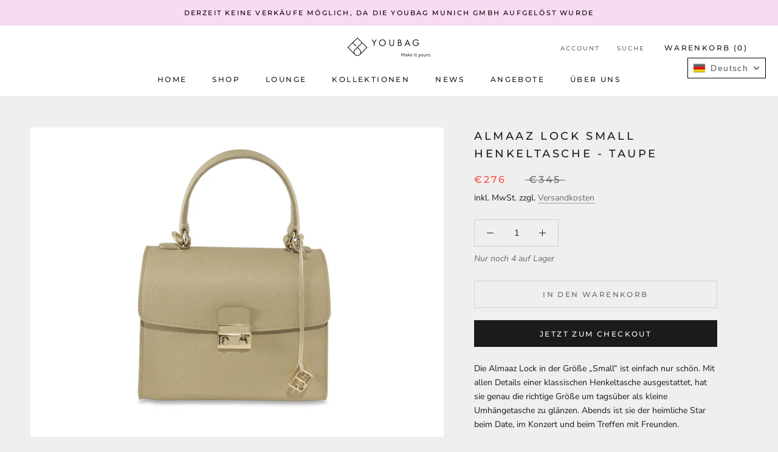

--- FILE ---
content_type: text/javascript
request_url: https://shopyoubag.com/cdn/shop/t/2/assets/custom.js?v=183944157590872491501622588744
body_size: -756
content:
//# sourceMappingURL=/cdn/shop/t/2/assets/custom.js.map?v=183944157590872491501622588744
